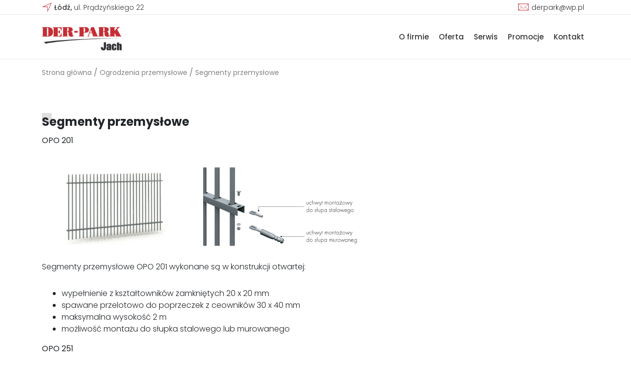

--- FILE ---
content_type: text/html; charset=UTF-8
request_url: https://www.derpark.com.pl/ogrodzenia-przemyslowe/segmenty-przemyslowe/
body_size: 10750
content:
<html lang="pl-PL">
<head>
    <meta charset="UTF-8" />
    <meta name="viewport"
          content="width=device-width, user-scalable=no, initial-scale=1.0, maximum-scale=1.0, minimum-scale=1.0">
    <meta http-equiv="X-UA-Compatible" content="ie=edge">
    <title>Segmenty przemysłowe - Derpark</title>

	
<!-- Google Tag Manager for WordPress by gtm4wp.com -->
<script data-cfasync="false" data-pagespeed-no-defer type="text/javascript">//<![CDATA[
	var gtm4wp_datalayer_name = "dataLayer";
	var dataLayer = dataLayer || [];
//]]>
</script>
<!-- End Google Tag Manager for WordPress by gtm4wp.com -->
	<!-- This site is optimized with the Yoast SEO plugin v14.4.1 - https://yoast.com/wordpress/plugins/seo/ -->
	<title>Segmenty przemysłowe - Derpark</title>
	<meta name="robots" content="index, follow" />
	<meta name="googlebot" content="index, follow, max-snippet:-1, max-image-preview:large, max-video-preview:-1" />
	<meta name="bingbot" content="index, follow, max-snippet:-1, max-image-preview:large, max-video-preview:-1" />
	<link rel="canonical" href="https://www.derpark.com.pl/ogrodzenia-przemyslowe/segmenty-przemyslowe/" />
	<meta property="og:locale" content="pl_PL" />
	<meta property="og:type" content="article" />
	<meta property="og:title" content="Segmenty przemysłowe - Derpark" />
	<meta property="og:description" content="Segmenty przemysłowe OPO 201 Segmenty przemysłowe OPO 201 wykonane są w&nbsp;konstrukcji otwartej: wypełnienie z&nbsp;kształtowników zamkniętych 20 x 20 mm spawane przelotowo do poprzeczek z&nbsp;ceowników 30 x 40 mm maksymalna wysokość 2 m możliwość montażu do słupka stalowego lub murowanego OPO 251 Segmenty przemysłowe OPO 251 wykonane są w&nbsp;konstrukcji otwartej: wypełnienie z&nbsp;kształtników zamkniętych 25 x 25 [&hellip;]" />
	<meta property="og:url" content="https://www.derpark.com.pl/ogrodzenia-przemyslowe/segmenty-przemyslowe/" />
	<meta property="og:site_name" content="Derpark" />
	<meta property="article:modified_time" content="2020-02-01T11:07:07+00:00" />
	<meta property="og:image" content="https://www.derpark.com.pl/wp-content/uploads/2020/01/segmenty-przemyslowe-wisniowski-01.jpg" />
	<meta property="og:image:width" content="900" />
	<meta property="og:image:height" content="653" />
	<meta name="twitter:card" content="summary_large_image" />
	<script type="application/ld+json" class="yoast-schema-graph">{"@context":"https://schema.org","@graph":[{"@type":"WebSite","@id":"https://www.derpark.com.pl/#website","url":"https://www.derpark.com.pl/","name":"Derpark","description":"Kolejna witryna oparta na WordPressie","potentialAction":[{"@type":"SearchAction","target":"https://www.derpark.com.pl/?s={search_term_string}","query-input":"required name=search_term_string"}],"inLanguage":"pl-PL"},{"@type":"ImageObject","@id":"https://www.derpark.com.pl/ogrodzenia-przemyslowe/segmenty-przemyslowe/#primaryimage","inLanguage":"pl-PL","url":"https://www.derpark.com.pl/wp-content/uploads/2020/01/segmenty-przemyslowe-wisniowski-01.jpg","width":900,"height":653},{"@type":"WebPage","@id":"https://www.derpark.com.pl/ogrodzenia-przemyslowe/segmenty-przemyslowe/#webpage","url":"https://www.derpark.com.pl/ogrodzenia-przemyslowe/segmenty-przemyslowe/","name":"Segmenty przemys\u0142owe - Derpark","isPartOf":{"@id":"https://www.derpark.com.pl/#website"},"primaryImageOfPage":{"@id":"https://www.derpark.com.pl/ogrodzenia-przemyslowe/segmenty-przemyslowe/#primaryimage"},"datePublished":"2020-01-22T17:53:31+00:00","dateModified":"2020-02-01T11:07:07+00:00","inLanguage":"pl-PL","potentialAction":[{"@type":"ReadAction","target":["https://www.derpark.com.pl/ogrodzenia-przemyslowe/segmenty-przemyslowe/"]}]}]}</script>
	<!-- / Yoast SEO plugin. -->


<link rel='dns-prefetch' href='//fonts.googleapis.com' />
<link rel='dns-prefetch' href='//s.w.org' />
<link rel="alternate" type="application/rss+xml" title="Derpark &raquo; Kanał z wpisami" href="https://www.derpark.com.pl/feed/" />
<link rel="alternate" type="application/rss+xml" title="Derpark &raquo; Kanał z komentarzami" href="https://www.derpark.com.pl/comments/feed/" />
		<script type="text/javascript">
			window._wpemojiSettings = {"baseUrl":"https:\/\/s.w.org\/images\/core\/emoji\/12.0.0-1\/72x72\/","ext":".png","svgUrl":"https:\/\/s.w.org\/images\/core\/emoji\/12.0.0-1\/svg\/","svgExt":".svg","source":{"concatemoji":"https:\/\/www.derpark.com.pl\/wp-includes\/js\/wp-emoji-release.min.js?ver=5.4.18"}};
			/*! This file is auto-generated */
			!function(e,a,t){var n,r,o,i=a.createElement("canvas"),p=i.getContext&&i.getContext("2d");function s(e,t){var a=String.fromCharCode;p.clearRect(0,0,i.width,i.height),p.fillText(a.apply(this,e),0,0);e=i.toDataURL();return p.clearRect(0,0,i.width,i.height),p.fillText(a.apply(this,t),0,0),e===i.toDataURL()}function c(e){var t=a.createElement("script");t.src=e,t.defer=t.type="text/javascript",a.getElementsByTagName("head")[0].appendChild(t)}for(o=Array("flag","emoji"),t.supports={everything:!0,everythingExceptFlag:!0},r=0;r<o.length;r++)t.supports[o[r]]=function(e){if(!p||!p.fillText)return!1;switch(p.textBaseline="top",p.font="600 32px Arial",e){case"flag":return s([127987,65039,8205,9895,65039],[127987,65039,8203,9895,65039])?!1:!s([55356,56826,55356,56819],[55356,56826,8203,55356,56819])&&!s([55356,57332,56128,56423,56128,56418,56128,56421,56128,56430,56128,56423,56128,56447],[55356,57332,8203,56128,56423,8203,56128,56418,8203,56128,56421,8203,56128,56430,8203,56128,56423,8203,56128,56447]);case"emoji":return!s([55357,56424,55356,57342,8205,55358,56605,8205,55357,56424,55356,57340],[55357,56424,55356,57342,8203,55358,56605,8203,55357,56424,55356,57340])}return!1}(o[r]),t.supports.everything=t.supports.everything&&t.supports[o[r]],"flag"!==o[r]&&(t.supports.everythingExceptFlag=t.supports.everythingExceptFlag&&t.supports[o[r]]);t.supports.everythingExceptFlag=t.supports.everythingExceptFlag&&!t.supports.flag,t.DOMReady=!1,t.readyCallback=function(){t.DOMReady=!0},t.supports.everything||(n=function(){t.readyCallback()},a.addEventListener?(a.addEventListener("DOMContentLoaded",n,!1),e.addEventListener("load",n,!1)):(e.attachEvent("onload",n),a.attachEvent("onreadystatechange",function(){"complete"===a.readyState&&t.readyCallback()})),(n=t.source||{}).concatemoji?c(n.concatemoji):n.wpemoji&&n.twemoji&&(c(n.twemoji),c(n.wpemoji)))}(window,document,window._wpemojiSettings);
		</script>
		<style type="text/css">
img.wp-smiley,
img.emoji {
	display: inline !important;
	border: none !important;
	box-shadow: none !important;
	height: 1em !important;
	width: 1em !important;
	margin: 0 .07em !important;
	vertical-align: -0.1em !important;
	background: none !important;
	padding: 0 !important;
}
</style>
	<link rel='stylesheet' id='wp-block-library-css'  href='https://www.derpark.com.pl/wp-includes/css/dist/block-library/style.min.css?ver=5.4.18' type='text/css' media='all' />
<link rel='stylesheet' id='wp-block-library-theme-css'  href='https://www.derpark.com.pl/wp-includes/css/dist/block-library/theme.min.css?ver=5.4.18' type='text/css' media='all' />
<link rel='stylesheet' id='contact-form-7-css'  href='https://www.derpark.com.pl/wp-content/plugins/contact-form-7/includes/css/styles.css?ver=5.3.2' type='text/css' media='all' />
<link rel='stylesheet' id='derpark-style-css'  href='https://www.derpark.com.pl/wp-content/themes/derpark/style.css?ver=5.4.18' type='text/css' media='all' />
<link rel='stylesheet' id='poppins-fonts-css-css'  href='https://fonts.googleapis.com/css?family=Poppins%3A300%2C300i%2C400%2C500%2C600%2C700%2C800%2C900&#038;subset=latin-ext&#038;ver=5.4.18' type='text/css' media='all' />
<link rel='stylesheet' id='dancing-font-css-css'  href='https://fonts.googleapis.com/css?family=Dancing+Script&#038;subset=latin-ext&#038;ver=5.4.18' type='text/css' media='all' />
<script type='text/javascript' src='https://www.derpark.com.pl/wp-includes/js/jquery/jquery.js?ver=1.12.4-wp'></script>
<script type='text/javascript' src='https://www.derpark.com.pl/wp-includes/js/jquery/jquery-migrate.min.js?ver=1.4.1'></script>
<script type='text/javascript' src='https://www.derpark.com.pl/wp-content/plugins/duracelltomi-google-tag-manager/js/gtm4wp-form-move-tracker.js?ver=1.11.6'></script>
<link rel='https://api.w.org/' href='https://www.derpark.com.pl/wp-json/' />
<link rel="EditURI" type="application/rsd+xml" title="RSD" href="https://www.derpark.com.pl/xmlrpc.php?rsd" />
<link rel="wlwmanifest" type="application/wlwmanifest+xml" href="https://www.derpark.com.pl/wp-includes/wlwmanifest.xml" /> 
<meta name="generator" content="WordPress 5.4.18" />
<link rel='shortlink' href='https://www.derpark.com.pl/?p=406' />
<link rel="alternate" type="application/json+oembed" href="https://www.derpark.com.pl/wp-json/oembed/1.0/embed?url=https%3A%2F%2Fwww.derpark.com.pl%2Fogrodzenia-przemyslowe%2Fsegmenty-przemyslowe%2F" />
<link rel="alternate" type="text/xml+oembed" href="https://www.derpark.com.pl/wp-json/oembed/1.0/embed?url=https%3A%2F%2Fwww.derpark.com.pl%2Fogrodzenia-przemyslowe%2Fsegmenty-przemyslowe%2F&#038;format=xml" />

<!-- Google Tag Manager for WordPress by gtm4wp.com -->
<script data-cfasync="false" data-pagespeed-no-defer type="text/javascript">//<![CDATA[
	var dataLayer_content = {"pagePostType":"page","pagePostType2":"single-page","pagePostAuthor":"AdminJaro"};
	dataLayer.push( dataLayer_content );//]]>
</script>
<script data-cfasync="false">//<![CDATA[
(function(w,d,s,l,i){w[l]=w[l]||[];w[l].push({'gtm.start':
new Date().getTime(),event:'gtm.js'});var f=d.getElementsByTagName(s)[0],
j=d.createElement(s),dl=l!='dataLayer'?'&l='+l:'';j.async=true;j.src=
'//www.googletagmanager.com/gtm.'+'js?id='+i+dl;f.parentNode.insertBefore(j,f);
})(window,document,'script','dataLayer','GTM-WML362W');//]]>
</script>
<!-- End Google Tag Manager -->
<!-- End Google Tag Manager for WordPress by gtm4wp.com -->
    <link rel="apple-touch-icon" sizes="57x57" href="https://www.derpark.com.pl/wp-content/themes/derpark/images/icons/favicon/apple-icon-57x57.png">
    <link rel="apple-touch-icon" sizes="60x60" href="https://www.derpark.com.pl/wp-content/themes/derpark/images/icons/favicon/apple-icon-60x60.png">
    <link rel="apple-touch-icon" sizes="72x72" href="https://www.derpark.com.pl/wp-content/themes/derpark/images/icons/favicon/apple-icon-72x72.png">
    <link rel="apple-touch-icon" sizes="76x76" href="https://www.derpark.com.pl/wp-content/themes/derpark/images/icons/favicon/apple-icon-76x76.png">
    <link rel="apple-touch-icon" sizes="114x114" href="https://www.derpark.com.pl/wp-content/themes/derpark/images/icons/favicon/apple-icon-114x114.png">
    <link rel="apple-touch-icon" sizes="120x120" href="https://www.derpark.com.pl/wp-content/themes/derpark/images/icons/favicon/apple-icon-120x120.png">
    <link rel="apple-touch-icon" sizes="144x144" href="https://www.derpark.com.pl/wp-content/themes/derpark/images/icons/favicon/apple-icon-144x144.png">
    <link rel="apple-touch-icon" sizes="152x152" href="https://www.derpark.com.pl/wp-content/themes/derpark/images/icons/favicon/apple-icon-152x152.png">
    <link rel="apple-touch-icon" sizes="180x180" href="https://www.derpark.com.pl/wp-content/themes/derpark/images/icons/favicon/apple-icon-180x180.png">
    <link rel="icon" type="image/png" sizes="192x192"  href="https://www.derpark.com.pl/wp-content/themes/derpark/images/icons/favicon/android-icon-192x192.png">
    <link rel="icon" type="image/png" sizes="32x32" href="https://www.derpark.com.pl/wp-content/themes/derpark/images/icons/favicon/favicon-32x32.png">
    <link rel="icon" type="image/png" sizes="96x96" href="https://www.derpark.com.pl/wp-content/themes/derpark/images/icons/favicon/favicon-96x96.png">
    <link rel="icon" type="image/png" sizes="16x16" href="https://www.derpark.com.pl/wp-content/themes/derpark/images/icons/favicon/favicon-16x16.png">
    <link rel="manifest" href="https://www.derpark.com.pl/wp-content/themes/derpark/images/icons/favicon/manifest.json">
    <meta name="msapplication-TileColor" content="#ffffff">
    <meta name="msapplication-TileImage" content="https://www.derpark.com.pl/wp-content/themes/derpark/images/icons/favicon/ms-icon-144x144.png">
    <meta name="theme-color" content="#ffffff">
</head>
<body class="page-template page-template-template-product page-template-template-product-php page page-id-406 page-child parent-pageid-357 wp-embed-responsive">
<div class="d-none" style="height: 0;">
	<svg xmlns="http://www.w3.org/2000/svg" xmlns:serif="http://www.serif.com/"><symbol id="contact__address" viewBox="0 0 22 31"><path d="M21.035 14.576c-2.451 8.244-10.207 16.055-10.207 16.055S3.1 22.833.635 14.614A11.296 11.296 0 0 1-.02 10.85 10.827 10.827 0 0 1 10.828.002c5.99 0 10.848 4.824 10.848 10.848a11.29 11.29 0 0 1-.64 3.726zM10.828 6.383a4.47 4.47 0 0 0-4.467 4.467c0 2.463 2 4.466 4.467 4.466a4.47 4.47 0 0 0 4.467-4.466c0-2.463-2-4.467-4.467-4.467z" fill="#c8393f" serif:id="Pin Icon"/></symbol><symbol id="contact__mail" viewBox="0 0 31 25"><path d="M28.671 24.242h-26.8a1.913 1.913 0 0 1-1.914-1.914V1.908C-.043.85.814-.005 1.87-.005h26.8c1.058 0 1.914.855 1.914 1.915v20.419c0 1.059-.856 1.914-1.914 1.914zm-1.914-3.829V5.648L16.204 16.202c-.259.268-.6.396-.94.383a1.238 1.238 0 0 1-.94-.383L3.785 5.661v14.752h22.972zM24.92 3.823H5.61l9.655 9.674 9.655-9.674z" fill="#c8393f" serif:id="Mail Icon"/></symbol><symbol id="contact__phone" viewBox="0 0 29 29"><path d="M4.877-.046C2.891-.046.905 2.132.585 2.581l-.128.128-.064.192c-2.755 6.342 6.534 15.888 7.687 17.04.897.898 8.457 8.137 14.543 8.137.96 0 1.794-.192 2.562-.513l.193-.064.128-.128c.576-.448 3.459-3.01 2.434-5.317-.384-.897-3.523-4.228-7.495-4.869l-.257-.064-.256.064c-.192.064-1.537.32-3.46 1.602-.64-.32-1.921-1.217-4.035-3.267-2.05-2.05-2.947-3.332-3.267-3.972 1.217-1.922 1.537-3.268 1.601-3.396l.064-.256-.064-.256C10.131 3.67 6.735.595 5.838.146c-.256-.128-.576-.192-.96-.192z" fill="#c8393f" fill-rule="nonzero"/></symbol><symbol id="icon__address" viewBox="0 0 21 20"><path d="M19.064 1.818L12.7 15.864V8.227H4.336l14.728-6.409M20.882 0L-.028 9.091h11.819v10.91l9.09-20z" fill="#c42e34" fill-rule="nonzero" serif:id="Location (unfilled)"/></symbol><symbol id="icon__asset-hover" viewBox="0 0 61 68"><path d="M16.72 22.203c-.362 0-.494.099-.527.132-.264.759.264 4.256 1.518 6.599.197.363.56.56.692.56.462.034.891.33 1.056.792.627 1.749 1.386 2.904 2.244 4.256.23.363.462.76.693 1.155.791 1.287 1.55 2.145 2.408 2.739.33.23.495.594.495.99-.066 2.342-.528 7.885-3.464 8.743l-1.188.363C9.759 51.699 3.919 54.437 3.359 56.714c-.858 3.266-.99 5.345-.99 5.378 0 1.715 1.451 3.167 3.233 3.167h49.72c1.815 0 3.267-1.452 3.267-3.233 0-.99-.132-1.782-1.023-5.312-.759-2.937-7.357-4.95-12.636-6.599-2.178-.66-4.223-1.287-5.906-1.98-2.705-1.088-3.167-6.004-3.167-8.842 0-.362.165-.692.429-.923.726-.561 1.418-1.419 2.177-2.64.264-.396.495-.792.759-1.188.825-1.286 1.584-2.507 2.244-4.256a1.07 1.07 0 0 1 .923-.725c.132-.033.495-.231.66-.594 1.287-2.343 1.815-5.807 1.518-6.599 0 0-.132-.066-.396-.066-.297-.033-.594-.132-.825-.363-.198-.23-.33-.528-.297-.858.264-7.39-2.606-12.801-7.918-14.913-1.122-.494-2.97-1.22-5.51-1.913-.858-.264-1.848-.693-2.54-1.32-.165.264-.33.594-.396.858-.033.23 0 .33 0 .363.297.396.297.89.033 1.287-.231.363-.627.56-1.056.527h-.1c-.23 0-1.847.033-2.837.726.033.033.066.066.1.132a1.218 1.218 0 0 1-.297 1.353c-2.244 1.947-4.883 5.774-4.62 12.9 0 .33-.098.594-.33.825-.23.231-.56.297-.857.297zm38.603 45.398H5.603c-3.07 0-5.577-2.507-5.577-5.575 0-.165.165-2.409 1.056-5.906 1.089-4.124 10.162-7.292 18.905-9.832l1.188-.33c.726-.23 1.583-2.573 1.781-6.005-.923-.759-1.748-1.748-2.54-3.068l-.693-1.089c-.792-1.254-1.55-2.441-2.21-4.124-.76-.264-1.42-.858-1.815-1.617-1.452-2.606-2.277-6.796-1.683-8.479.264-.726.792-1.22 1.551-1.452 0-6.202 2.046-10.095 4.19-12.47-.033-.232-.033-.463.066-.66.561-2.046 2.54-3.003 4.553-3.267.033-.363.132-.759.297-1.155.363-.924 1.287-2.342 2.343-2.54.297-.066.626 0 .89.165.231.198.43.462.462.792.1.164.726.692 1.848 1.022 2.672.726 4.652 1.485 5.807 2.013 5.905 2.342 9.37 8.347 9.37 16.166.66.264 1.155.726 1.385 1.386.594 1.683-.23 5.873-1.682 8.512a3.565 3.565 0 0 1-1.65 1.551c-.693 1.683-1.485 2.936-2.276 4.157-.231.363-.495.759-.726 1.155-.76 1.254-1.485 2.177-2.244 2.87.066 3.2.792 5.807 1.683 6.17 1.617.627 3.63 1.254 5.74 1.914 6.434 1.98 13.132 4.025 14.188 8.248.89 3.563 1.089 4.586 1.089 5.873a5.569 5.569 0 0 1-5.576 5.575z" fill="#c42e34" fill-rule="nonzero"/></symbol><symbol id="icon__asset" viewBox="0 0 61 68"><path d="M16.72 22.203c-.362 0-.494.099-.527.132-.264.759.264 4.256 1.518 6.599.197.363.56.56.692.56.462.034.891.33 1.056.792.627 1.749 1.386 2.904 2.244 4.256.23.363.462.76.693 1.155.791 1.287 1.55 2.145 2.408 2.739.33.23.495.594.495.99-.066 2.342-.528 7.885-3.464 8.743l-1.188.363C9.759 51.699 3.919 54.437 3.359 56.714c-.858 3.266-.99 5.345-.99 5.378 0 1.715 1.451 3.167 3.233 3.167h49.72c1.815 0 3.267-1.452 3.267-3.233 0-.99-.132-1.782-1.023-5.312-.759-2.937-7.357-4.95-12.636-6.599-2.178-.66-4.223-1.287-5.906-1.98-2.705-1.088-3.167-6.004-3.167-8.842 0-.362.165-.692.429-.923.726-.561 1.418-1.419 2.177-2.64.264-.396.495-.792.759-1.188.825-1.286 1.584-2.507 2.244-4.256a1.07 1.07 0 0 1 .923-.725c.132-.033.495-.231.66-.594 1.287-2.343 1.815-5.807 1.518-6.599 0 0-.132-.066-.396-.066-.297-.033-.594-.132-.825-.363-.198-.23-.33-.528-.297-.858.264-7.39-2.606-12.801-7.918-14.913-1.122-.494-2.97-1.22-5.51-1.913-.858-.264-1.848-.693-2.54-1.32-.165.264-.33.594-.396.858-.033.23 0 .33 0 .363.297.396.297.89.033 1.287-.231.363-.627.56-1.056.527h-.1c-.23 0-1.847.033-2.837.726.033.033.066.066.1.132a1.218 1.218 0 0 1-.297 1.353c-2.244 1.947-4.883 5.774-4.62 12.9 0 .33-.098.594-.33.825-.23.231-.56.297-.857.297zm38.603 45.398H5.603c-3.07 0-5.577-2.507-5.577-5.575 0-.165.165-2.409 1.056-5.906 1.089-4.124 10.162-7.292 18.905-9.832l1.188-.33c.726-.23 1.583-2.573 1.781-6.005-.923-.759-1.748-1.748-2.54-3.068l-.693-1.089c-.792-1.254-1.55-2.441-2.21-4.124-.76-.264-1.42-.858-1.815-1.617-1.452-2.606-2.277-6.796-1.683-8.479.264-.726.792-1.22 1.551-1.452 0-6.202 2.046-10.095 4.19-12.47-.033-.232-.033-.463.066-.66.561-2.046 2.54-3.003 4.553-3.267.033-.363.132-.759.297-1.155.363-.924 1.287-2.342 2.343-2.54.297-.066.626 0 .89.165.231.198.43.462.462.792.1.164.726.692 1.848 1.022 2.672.726 4.652 1.485 5.807 2.013 5.905 2.342 9.37 8.347 9.37 16.166.66.264 1.155.726 1.385 1.386.594 1.683-.23 5.873-1.682 8.512a3.565 3.565 0 0 1-1.65 1.551c-.693 1.683-1.485 2.936-2.276 4.157-.231.363-.495.759-.726 1.155-.76 1.254-1.485 2.177-2.244 2.87.066 3.2.792 5.807 1.683 6.17 1.617.627 3.63 1.254 5.74 1.914 6.434 1.98 13.132 4.025 14.188 8.248.89 3.563 1.089 4.586 1.089 5.873a5.569 5.569 0 0 1-5.576 5.575z" fill="#fff" fill-rule="nonzero"/></symbol><symbol id="icon__mail" viewBox="0 0 23 15"><path d="M-.042-.036v14.672H22.53V-.036H-.042zm13.205 8.972a2.687 2.687 0 0 1-1.919.79c-.733 0-1.41-.282-1.918-.79L1.482 1.093H20.95l-7.787 7.843zM6.899 7.3l-5.812 5.812V1.488L6.899 7.3zm.395.395L8.931 9.33c.62.621 1.467.96 2.313.96.903 0 1.693-.339 2.314-.96l1.637-1.636 5.812 5.812H1.482l5.812-5.812zM15.59 7.3l5.812-5.812v11.68L15.59 7.3z" fill="#c42e34" fill-rule="nonzero"/></symbol><symbol id="icon__phone" viewBox="0 0 20 20"><path d="M3.479.883c.132 0 .265.044.353.088.353.133 2.473 2.032 2.87 4.461 0 0-.22 1.016-1.236 2.43 0 0 .22 1.015 2.65 3.444 2.473 2.43 3.49 2.65 3.49 2.65 1.412-1.016 2.472-1.236 2.472-1.236 2.474.397 4.373 2.517 4.505 2.87.486 1.105-1.413 2.65-1.413 2.65a3.89 3.89 0 0 1-1.457.265c-3.931 0-9.143-5.079-9.408-5.344-.132-.132-6.801-6.845-5.123-10.776 0 0 1.28-1.502 2.297-1.502M3.479 0C2.109 0 .74 1.5.519 1.81L.431 1.9l-.044.132c-1.9 4.373 4.505 10.954 5.3 11.749.618.618 5.83 5.609 10.026 5.609.662 0 1.236-.133 1.766-.354l.133-.044.088-.088c.398-.31 2.385-2.076 1.678-3.666-.265-.618-2.429-2.915-5.167-3.357l-.177-.044-.176.044c-.133.045-1.06.221-2.385 1.105-.442-.221-1.325-.84-2.783-2.253C7.277 9.32 6.658 8.435 6.438 7.994c.839-1.325 1.06-2.253 1.104-2.341l.044-.177-.044-.176C7.1 2.56 4.759.44 4.14.132A1.475 1.475 0 0 0 3.479 0z" fill="#c42e34" fill-rule="nonzero"/></symbol><symbol id="product-arrow" viewBox="0 0 12 19"><path d="M9.292-.026L-.01 9.187l9.3 9.39 1.773-1.772-7.53-7.618 7.53-7.441L9.292-.026z" fill="#fff" fill-rule="nonzero"/></symbol><symbol id="slider__arrow-hover" viewBox="0 0 27 16"><path d="M446.935 728.804l5.84 6.003-.707.742-7.068-7.245 7.068-7.245.707.743-5.84 6.002H471v1h-24.065z" fill="#8f8f8f" fill-rule="nonzero" stroke="#8f8f8f" stroke-width=".44" transform="matrix(-1 0 0 1 471.358 -720.72)"/></symbol><symbol id="slider__arrow" viewBox="0 0 27 16"><path d="M446.935 728.804l5.84 6.003-.707.742-7.068-7.245 7.068-7.245.707.743-5.84 6.002H471v1h-24.065z" fill="#4d4d4d" fill-rule="nonzero" stroke="#4d4d4d" stroke-width=".44" transform="matrix(-1 0 0 1 471.345 -720.72)"/></symbol></svg></div>

<header id="header">
    <div class="top-panel d-none d-md-block">
        <div class="container">
            <div class="row">
                <div class="info-panel col-md-4">
                    <svg class="icon icon--address">
                        <use xlink:href="#icon__address"></use>
                    </svg>
                    <a class="info-panel__address"><span>Łódź,</span> ul. Prądzyńskiego 22</a>
                </div>
                <div class="info-panel col-md-8">
                    <div class="float-right">
                        <svg class="icon icon--mail">
                            <use xlink:href="#icon__mail"></use>
                        </svg>
                        <a class="info-panel__mail" href="mailto:derpark@wp.pl ">derpark@wp.pl </a>
                    </div>
                </div>
            </div>
        </div>
    </div>

    <div class="header-panel">
        <div class="container">
            <div class="row">
                <div class="logo col-6 col-md-4">
                    <a class="logo__link" href="https://www.derpark.com.pl">
                        <img class="logo__img" src="https://www.derpark.com.pl/wp-content/themes/derpark/images/derpark__logo.jpg"
                             srcset="https://www.derpark.com.pl/wp-content/themes/derpark/images/derpark__logo.jpg 1x,
                                  https://www.derpark.com.pl/wp-content/themes/derpark/images/derpark__logo@2x.jpg 2x">
                    </a>
                </div>
                <div class="menu col-6 col-md-8">
					<div class="menu-menu-glowne-container"><ul id="menu-menu-glowne" class="menu"><li id="menu-item-463" class="menu-item menu-item-type-post_type menu-item-object-page menu-item-463"><a href="https://www.derpark.com.pl/o-firmie/">O firmie</a></li>
<li id="menu-item-464" class="menu-item menu-item-type-custom menu-item-object-custom current-menu-ancestor menu-item-has-children menu-item-464"><a href="#">Oferta</a>
<ul class="sub-menu">
	<li id="menu-item-465" class="menu-item menu-item-type-custom menu-item-object-custom current-menu-ancestor menu-item-has-children menu-item-465"><a href="#">Dla przemysłu</a>
	<ul class="sub-menu">
		<li id="menu-item-466" class="menu-item menu-item-type-post_type menu-item-object-page menu-item-has-children menu-item-466"><a href="https://www.derpark.com.pl/bramy-przemyslowe/">Bramy przemysłowe</a>
		<ul class="sub-menu">
			<li id="menu-item-474" class="menu-item menu-item-type-post_type menu-item-object-page menu-item-474"><a href="https://www.derpark.com.pl/bramy-przemyslowe/segmentowe/">Segmentowe</a></li>
			<li id="menu-item-476" class="menu-item menu-item-type-post_type menu-item-object-page menu-item-476"><a href="https://www.derpark.com.pl/bramy-przemyslowe/bramy-roletowe/">Bramy roletowe</a></li>
			<li id="menu-item-468" class="menu-item menu-item-type-post_type menu-item-object-page menu-item-468"><a href="https://www.derpark.com.pl/bramy-przemyslowe/bramy-podwieszane/">Bramy podwieszane</a></li>
			<li id="menu-item-467" class="menu-item menu-item-type-post_type menu-item-object-page menu-item-467"><a href="https://www.derpark.com.pl/bramy-przemyslowe/automatyka/">Automatyka</a></li>
			<li id="menu-item-469" class="menu-item menu-item-type-post_type menu-item-object-page menu-item-469"><a href="https://www.derpark.com.pl/bramy-przemyslowe/bramy-roletowe/">Bramy roletowe</a></li>
			<li id="menu-item-477" class="menu-item menu-item-type-post_type menu-item-object-page menu-item-477"><a href="https://www.derpark.com.pl/bramy-przemyslowe/rolowanie-szybkobiezne/">Rolowanie szybkobieżne</a></li>
		</ul>
</li>
		<li id="menu-item-470" class="menu-item menu-item-type-post_type menu-item-object-page current-page-ancestor current-menu-ancestor current-menu-parent current-page-parent current_page_parent current_page_ancestor menu-item-has-children menu-item-470"><a href="https://www.derpark.com.pl/ogrodzenia-przemyslowe/">Ogrodzenia przemysłowe</a>
		<ul class="sub-menu">
			<li id="menu-item-479" class="menu-item menu-item-type-post_type menu-item-object-page menu-item-479"><a href="https://www.derpark.com.pl/ogrodzenia-przemyslowe/bramy-przesuwne/">Bramy przesuwne</a></li>
			<li id="menu-item-480" class="menu-item menu-item-type-post_type menu-item-object-page menu-item-480"><a href="https://www.derpark.com.pl/ogrodzenia-przemyslowe/bramy-skrzydlowe-i-furtki/">Bramy skrzydłowe i furtki</a></li>
			<li id="menu-item-471" class="menu-item menu-item-type-post_type menu-item-object-page menu-item-471"><a href="https://www.derpark.com.pl/ogrodzenia-przemyslowe/panele-ogrodzeniowe-kratowe/">Panele ogrodzeniowe kratowe</a></li>
			<li id="menu-item-472" class="menu-item menu-item-type-post_type menu-item-object-page current-menu-item page_item page-item-406 current_page_item menu-item-472"><a href="https://www.derpark.com.pl/ogrodzenia-przemyslowe/segmenty-przemyslowe/" aria-current="page">Segmenty przemysłowe</a></li>
		</ul>
</li>
		<li id="menu-item-473" class="menu-item menu-item-type-post_type menu-item-object-page menu-item-has-children menu-item-473"><a href="https://www.derpark.com.pl/drzwi-stalowe-do-budynkow-publicznych/">Drzwi do budynków publicznych</a>
		<ul class="sub-menu">
			<li id="menu-item-481" class="menu-item menu-item-type-post_type menu-item-object-page menu-item-481"><a href="https://www.derpark.com.pl/drzwi-stalowe-do-budynkow-publicznych/drzwi-do-klatek-schodowych/">Drzwi do klatek schodowych</a></li>
			<li id="menu-item-482" class="menu-item menu-item-type-post_type menu-item-object-page menu-item-482"><a href="https://www.derpark.com.pl/drzwi-stalowe-do-budynkow-publicznych/drzwi-do-szkol-i-przedszkoli/">Drzwi do szkół i przedszkoli</a></li>
			<li id="menu-item-483" class="menu-item menu-item-type-post_type menu-item-object-page menu-item-483"><a href="https://www.derpark.com.pl/drzwi-stalowe-do-budynkow-publicznych/drzwi-do-kotlowni/">Drzwi do kotłowni</a></li>
			<li id="menu-item-484" class="menu-item menu-item-type-post_type menu-item-object-page menu-item-484"><a href="https://www.derpark.com.pl/drzwi-stalowe-do-budynkow-publicznych/drzwi-do-magazynow/">Drzwi do magazynów</a></li>
		</ul>
</li>
		<li id="menu-item-485" class="menu-item menu-item-type-post_type menu-item-object-page menu-item-485"><a href="https://www.derpark.com.pl/stolarka-aluminiowa/">Stolarka aluminiowa</a></li>
	</ul>
</li>
	<li id="menu-item-486" class="menu-item menu-item-type-custom menu-item-object-custom menu-item-has-children menu-item-486"><a href="#">Napęd do bram</a>
	<ul class="sub-menu">
		<li id="menu-item-487" class="menu-item menu-item-type-post_type menu-item-object-page menu-item-has-children menu-item-487"><a href="https://www.derpark.com.pl/napedy-do-bram-przesuwnych/">Napędy do bram przesuwnych</a>
		<ul class="sub-menu">
			<li id="menu-item-488" class="menu-item menu-item-type-post_type menu-item-object-page menu-item-488"><a href="https://www.derpark.com.pl/napedy-do-bram-przesuwnych/nice/">Nice</a></li>
			<li id="menu-item-491" class="menu-item menu-item-type-post_type menu-item-object-page menu-item-491"><a href="https://www.derpark.com.pl/napedy-do-bram-przesuwnych/faac/">FAAC</a></li>
			<li id="menu-item-495" class="menu-item menu-item-type-post_type menu-item-object-page menu-item-495"><a href="https://www.derpark.com.pl/napedy-do-bram-przesuwnych/beninca/">Beninca</a></li>
			<li id="menu-item-499" class="menu-item menu-item-type-post_type menu-item-object-page menu-item-499"><a href="https://www.derpark.com.pl/napedy-do-bram-przesuwnych/dea/">DEA</a></li>
			<li id="menu-item-503" class="menu-item menu-item-type-post_type menu-item-object-page menu-item-503"><a href="https://www.derpark.com.pl/napedy-do-bram-przesuwnych/came/">Came</a></li>
			<li id="menu-item-489" class="menu-item menu-item-type-post_type menu-item-object-page menu-item-489"><a href="https://www.derpark.com.pl/napedy-do-bram-przesuwnych/bft/">BFT</a></li>
		</ul>
</li>
		<li id="menu-item-505" class="menu-item menu-item-type-post_type menu-item-object-page menu-item-has-children menu-item-505"><a href="https://www.derpark.com.pl/napedy-do-bram-skrzydlowych/">Napędy do bram skrzydłowych</a>
		<ul class="sub-menu">
			<li id="menu-item-506" class="menu-item menu-item-type-post_type menu-item-object-page menu-item-506"><a href="https://www.derpark.com.pl/napedy-do-bram-skrzydlowych/nice/">Nice</a></li>
			<li id="menu-item-492" class="menu-item menu-item-type-post_type menu-item-object-page menu-item-492"><a href="https://www.derpark.com.pl/napedy-do-bram-skrzydlowych/faac/">FAAC</a></li>
			<li id="menu-item-496" class="menu-item menu-item-type-post_type menu-item-object-page menu-item-496"><a href="https://www.derpark.com.pl/napedy-do-bram-skrzydlowych/beninca/">Beninca</a></li>
			<li id="menu-item-500" class="menu-item menu-item-type-post_type menu-item-object-page menu-item-500"><a href="https://www.derpark.com.pl/napedy-do-bram-skrzydlowych/dea/">DEA</a></li>
			<li id="menu-item-504" class="menu-item menu-item-type-post_type menu-item-object-page menu-item-504"><a href="https://www.derpark.com.pl/napedy-do-bram-skrzydlowych/came/">Came</a></li>
			<li id="menu-item-509" class="menu-item menu-item-type-post_type menu-item-object-page menu-item-509"><a href="https://www.derpark.com.pl/napedy-do-bram-skrzydlowych/bft/">BFT</a></li>
		</ul>
</li>
		<li id="menu-item-510" class="menu-item menu-item-type-post_type menu-item-object-page menu-item-has-children menu-item-510"><a href="https://www.derpark.com.pl/napedy-do-bram-garazowych/">Napędy do bram garażowych</a>
		<ul class="sub-menu">
			<li id="menu-item-511" class="menu-item menu-item-type-post_type menu-item-object-page menu-item-511"><a href="https://www.derpark.com.pl/napedy-do-bram-garazowych/nice/">Nice</a></li>
			<li id="menu-item-490" class="menu-item menu-item-type-post_type menu-item-object-page menu-item-490"><a href="https://www.derpark.com.pl/napedy-do-bram-garazowych/faac/">FAAC</a></li>
			<li id="menu-item-494" class="menu-item menu-item-type-post_type menu-item-object-page menu-item-494"><a href="https://www.derpark.com.pl/napedy-do-bram-garazowych/beninca/">Beninca</a></li>
			<li id="menu-item-498" class="menu-item menu-item-type-post_type menu-item-object-page menu-item-498"><a href="https://www.derpark.com.pl/napedy-do-bram-garazowych/dea/">DEA</a></li>
			<li id="menu-item-502" class="menu-item menu-item-type-post_type menu-item-object-page menu-item-502"><a href="https://www.derpark.com.pl/napedy-do-bram-garazowych/came/">Came</a></li>
			<li id="menu-item-507" class="menu-item menu-item-type-post_type menu-item-object-page menu-item-507"><a href="https://www.derpark.com.pl/napedy-do-bram-garazowych/bft/">BFT</a></li>
		</ul>
</li>
		<li id="menu-item-512" class="menu-item menu-item-type-post_type menu-item-object-page menu-item-has-children menu-item-512"><a href="https://www.derpark.com.pl/szlabany/">Szlabany</a>
		<ul class="sub-menu">
			<li id="menu-item-513" class="menu-item menu-item-type-post_type menu-item-object-page menu-item-513"><a href="https://www.derpark.com.pl/szlabany/nice/">Nice</a></li>
			<li id="menu-item-514" class="menu-item menu-item-type-post_type menu-item-object-page menu-item-514"><a href="https://www.derpark.com.pl/szlabany/faac/">FAAC</a></li>
			<li id="menu-item-515" class="menu-item menu-item-type-post_type menu-item-object-page menu-item-515"><a href="https://www.derpark.com.pl/szlabany/dea/">DEA</a></li>
			<li id="menu-item-516" class="menu-item menu-item-type-post_type menu-item-object-page menu-item-516"><a href="https://www.derpark.com.pl/szlabany/beninca/">Beninca</a></li>
		</ul>
</li>
		<li id="menu-item-517" class="menu-item menu-item-type-post_type menu-item-object-page menu-item-has-children menu-item-517"><a href="https://www.derpark.com.pl/akcesoria-do-automatyki/">Akcesoria do automatyki</a>
		<ul class="sub-menu">
			<li id="menu-item-518" class="menu-item menu-item-type-post_type menu-item-object-page menu-item-518"><a href="https://www.derpark.com.pl/akcesoria-do-automatyki/akcesoria/">Akcesoria</a></li>
			<li id="menu-item-519" class="menu-item menu-item-type-post_type menu-item-object-page menu-item-519"><a href="https://www.derpark.com.pl/akcesoria-do-automatyki/listwy/">Listwy</a></li>
			<li id="menu-item-520" class="menu-item menu-item-type-post_type menu-item-object-page menu-item-520"><a href="https://www.derpark.com.pl/akcesoria-do-automatyki/wylaczniki/">Wyłączniki</a></li>
			<li id="menu-item-521" class="menu-item menu-item-type-post_type menu-item-object-page menu-item-521"><a href="https://www.derpark.com.pl/akcesoria-do-automatyki/obudowy/">Obudowy</a></li>
			<li id="menu-item-522" class="menu-item menu-item-type-post_type menu-item-object-page menu-item-522"><a href="https://www.derpark.com.pl/akcesoria-do-automatyki/lampy/">Lampy</a></li>
			<li id="menu-item-523" class="menu-item menu-item-type-post_type menu-item-object-page menu-item-523"><a href="https://www.derpark.com.pl/akcesoria-do-automatyki/fotokomorki/">Fotokomórki</a></li>
			<li id="menu-item-524" class="menu-item menu-item-type-post_type menu-item-object-page menu-item-524"><a href="https://www.derpark.com.pl/akcesoria-do-automatyki/detektory/">Detektory</a></li>
			<li id="menu-item-525" class="menu-item menu-item-type-post_type menu-item-object-page menu-item-525"><a href="https://www.derpark.com.pl/akcesoria-do-automatyki/centrale/">Centrale</a></li>
			<li id="menu-item-526" class="menu-item menu-item-type-post_type menu-item-object-page menu-item-526"><a href="https://www.derpark.com.pl/akcesoria-do-automatyki/piloty/">Piloty</a></li>
			<li id="menu-item-527" class="menu-item menu-item-type-post_type menu-item-object-page menu-item-527"><a href="https://www.derpark.com.pl/akcesoria-do-automatyki/akceptor-zetonow/">Akceptor żetonów</a></li>
		</ul>
</li>
	</ul>
</li>
	<li id="menu-item-528" class="menu-item menu-item-type-post_type menu-item-object-page menu-item-has-children menu-item-528"><a href="https://www.derpark.com.pl/garaze/">Garaże</a>
	<ul class="sub-menu">
		<li id="menu-item-529" class="menu-item menu-item-type-post_type menu-item-object-page menu-item-529"><a href="https://www.derpark.com.pl/garaze/garaze-podziemne/">Garaże podziemne</a></li>
		<li id="menu-item-531" class="menu-item menu-item-type-post_type menu-item-object-page menu-item-531"><a href="https://www.derpark.com.pl/garaze/garaze-akrylowe/">Garaże akrylowe</a></li>
		<li id="menu-item-530" class="menu-item menu-item-type-post_type menu-item-object-page menu-item-530"><a href="https://www.derpark.com.pl/garaze/garaze-ocynkowane/">Garaże ocynkowane</a></li>
	</ul>
</li>
	<li id="menu-item-532" class="menu-item menu-item-type-custom menu-item-object-custom menu-item-has-children menu-item-532"><a href="#">Dla domu</a>
	<ul class="sub-menu">
		<li id="menu-item-533" class="menu-item menu-item-type-post_type menu-item-object-page menu-item-has-children menu-item-533"><a href="https://www.derpark.com.pl/bramy-garazowe/">Bramy garażowe</a>
		<ul class="sub-menu">
			<li id="menu-item-534" class="menu-item menu-item-type-post_type menu-item-object-page menu-item-534"><a href="https://www.derpark.com.pl/bramy-garazowe/bramy-segmentowe/">Bramy segmentowe</a></li>
			<li id="menu-item-535" class="menu-item menu-item-type-post_type menu-item-object-page menu-item-535"><a href="https://www.derpark.com.pl/bramy-garazowe/bramy-uchylne/">Bramy uchylne</a></li>
			<li id="menu-item-536" class="menu-item menu-item-type-post_type menu-item-object-page menu-item-536"><a href="https://www.derpark.com.pl/bramy-garazowe/bramy-rozwierane/">Bramy rozwierane</a></li>
			<li id="menu-item-537" class="menu-item menu-item-type-post_type menu-item-object-page menu-item-537"><a href="https://www.derpark.com.pl/bramy-garazowe/bramy-roletowe/">Bramy roletowe</a></li>
			<li id="menu-item-539" class="menu-item menu-item-type-post_type menu-item-object-page menu-item-539"><a href="https://www.derpark.com.pl/bramy-garazowe/drzwi-boczne/">Drzwi boczne</a></li>
			<li id="menu-item-540" class="menu-item menu-item-type-post_type menu-item-object-page menu-item-540"><a href="https://www.derpark.com.pl/drzwi-stalowe/">Drzwi stalowe</a></li>
		</ul>
</li>
		<li id="menu-item-541" class="menu-item menu-item-type-post_type menu-item-object-page menu-item-has-children menu-item-541"><a href="https://www.derpark.com.pl/drzwi-wejsciowe/">Drzwi wejściowe</a>
		<ul class="sub-menu">
			<li id="menu-item-542" class="menu-item menu-item-type-post_type menu-item-object-page menu-item-542"><a href="https://www.derpark.com.pl/drzwi-wejsciowe/drzwi-wejsciowe-wiked/">Drzwi wejściowe Wikęd</a></li>
			<li id="menu-item-543" class="menu-item menu-item-type-post_type menu-item-object-page menu-item-543"><a href="https://www.derpark.com.pl/drzwi-wejsciowe/drzwi-wejsciowe-kmt/">Drzwi wejściowe KMT</a></li>
			<li id="menu-item-544" class="menu-item menu-item-type-post_type menu-item-object-page menu-item-544"><a href="https://www.derpark.com.pl/drzwi-wejsciowe/drzwi-aluminiowe-deco/">Drzwi aluminiowe DECO</a></li>
			<li id="menu-item-545" class="menu-item menu-item-type-post_type menu-item-object-page menu-item-545"><a href="https://www.derpark.com.pl/drzwi-wejsciowe/drzwi-aluminiowe-creo/">Drzwi aluminiowe CREO</a></li>
			<li id="menu-item-546" class="menu-item menu-item-type-post_type menu-item-object-page menu-item-546"><a href="https://www.derpark.com.pl/drzwi-wejsciowe/drzwi-plaszczowe-stalowe/">Drzwi płaszczowe stalowe</a></li>
			<li id="menu-item-547" class="menu-item menu-item-type-post_type menu-item-object-page menu-item-547"><a href="https://www.derpark.com.pl/drzwi-wejsciowe/drzwi-aluminiowe-boczne/">Drzwi aluminiowe boczne</a></li>
			<li id="menu-item-548" class="menu-item menu-item-type-post_type menu-item-object-page menu-item-548"><a href="https://www.derpark.com.pl/drzwi-wejsciowe/drzwi-stalowe-boczne/">Drzwi stalowe boczne</a></li>
			<li id="menu-item-549" class="menu-item menu-item-type-post_type menu-item-object-page menu-item-549"><a href="https://www.derpark.com.pl/drzwi-wejsciowe/drzwi-szklane/">Drzwi szklane</a></li>
		</ul>
</li>
		<li id="menu-item-550" class="menu-item menu-item-type-post_type menu-item-object-page menu-item-550"><a href="https://www.derpark.com.pl/garaze-blaszane/">Garaże blaszane</a></li>
		<li id="menu-item-551" class="menu-item menu-item-type-post_type menu-item-object-page menu-item-has-children menu-item-551"><a href="https://www.derpark.com.pl/ogrodzenia/">Bramy wjazdowe</a>
		<ul class="sub-menu">
			<li id="menu-item-563" class="menu-item menu-item-type-post_type menu-item-object-page menu-item-563"><a href="https://www.derpark.com.pl/ogrodzenia/bramy-przesuwne/">Bramy przesuwne</a></li>
			<li id="menu-item-554" class="menu-item menu-item-type-post_type menu-item-object-page menu-item-554"><a href="https://www.derpark.com.pl/ogrodzenia/bramy-dwuskrzydlowe/">Bramy dwuskrzydłowe</a></li>
			<li id="menu-item-555" class="menu-item menu-item-type-post_type menu-item-object-page menu-item-555"><a href="https://www.derpark.com.pl/ogrodzenia/furtki/">Furtki</a></li>
			<li id="menu-item-556" class="menu-item menu-item-type-post_type menu-item-object-page menu-item-556"><a href="https://www.derpark.com.pl/ogrodzenia/segmenty-i-slupki/">Segmenty i słupki</a></li>
		</ul>
</li>
		<li id="menu-item-557" class="menu-item menu-item-type-post_type menu-item-object-page menu-item-557"><a href="https://www.derpark.com.pl/uslugi/">Usługi</a></li>
		<li id="menu-item-559" class="menu-item menu-item-type-post_type menu-item-object-page menu-item-559"><a href="https://www.derpark.com.pl/zadaszenia-z-poliweglanu-2/">Zadaszenia z poliwęglanu</a></li>
	</ul>
</li>
</ul>
</li>
<li id="menu-item-560" class="menu-item menu-item-type-post_type menu-item-object-page menu-item-560"><a href="https://www.derpark.com.pl/serwis/">Serwis</a></li>
<li id="menu-item-933" class="menu-item menu-item-type-post_type menu-item-object-page menu-item-933"><a href="https://www.derpark.com.pl/promocje/">Promocje</a></li>
<li id="menu-item-562" class="menu-item menu-item-type-post_type menu-item-object-page menu-item-562"><a href="https://www.derpark.com.pl/kontakt/">Kontakt</a></li>
</ul></div>                    <div class="hamburger float-right d-xl-none"><span></span><span></span><span></span></div>
                </div>
            </div>
        </div>
    </div>
</header>
    <div class="container">
        <div class="breadcrumb">
			<!-- Breadcrumb NavXT 6.6.0 -->
<span property="itemListElement" typeof="ListItem"><a property="item" typeof="WebPage" title="Go to Derpark." href="https://www.derpark.com.pl" class="home" ><span property="name">Strona główna</span></a><meta property="position" content="1"></span> / <span property="itemListElement" typeof="ListItem"><a property="item" typeof="WebPage" title="Go to Ogrodzenia przemysłowe." href="https://www.derpark.com.pl/ogrodzenia-przemyslowe/" class="post post-page" ><span property="name">Ogrodzenia przemysłowe</span></a><meta property="position" content="2"></span> / <span class="post post-page current-item">Segmenty przemysłowe</span>        </div>
    </div>
        <div class="container">
            <div class="row">
                <div class="col-12">
					                    <article>
						
<h1>Segmenty przemysłowe</h1>



<p><strong>OPO 201</strong></p>



<img src="https://www.derpark.com.pl/wp-content/uploads/2020/01/segmenty-przemyslowe-1_1.png" alt="segmenty przemysłowe bramex łopatka skierniewice" width="323" height="182"/>



<img src="https://www.derpark.com.pl/wp-content/uploads/2020/01/segmenty-przemyslowe-1_2.png" alt="segmenty przemysłowe bramex łopatka skierniewice" width="313" height="177"/>



<p>Segmenty przemysłowe OPO 201 wykonane są w&nbsp;konstrukcji otwartej:</p>



<ul><li>wypełnienie z&nbsp;kształtowników zamkniętych 20 x 20 mm</li><li>spawane przelotowo do poprzeczek z&nbsp;ceowników 30 x 40 mm</li><li>maksymalna wysokość 2 m</li><li>możliwość montażu do słupka stalowego lub murowanego</li></ul>



<p><strong>OPO 251</strong></p>



<img src="https://www.derpark.com.pl/wp-content/uploads/2020/01/segmenty-przemyslowe-2_1.png" alt="segmenty przemysłowe bramex łopatka skierniewice" width="330" height="181"/>



<img src="https://www.derpark.com.pl/wp-content/uploads/2020/01/segmenty-przemyslowe-2_2.png" alt="segmenty przemysłowe bramex łopatka skierniewice" width="330" height="163"/>



<p>Segmenty przemysłowe OPO 251 wykonane są w&nbsp;konstrukcji otwartej:</p>



<ul><li>wypełnienie z&nbsp;kształtników zamkniętych 25 x 25 mm</li><li>spawane nakładkowo do poprzeczek z&nbsp;kształtownika zamkniętego 40 x 27 mm</li><li>maksymalna wysokość 2 m</li><li>możliwość montażu do słupka stalowego lub murowanego</li></ul>



<p><strong>OPZ 252</strong></p>



<img src="https://www.derpark.com.pl/wp-content/uploads/2020/01/segmenty-przemyslowe-3_1.png" alt="segmenty przemysłowe bramex łopatka skierniewice" width="330" height="200"/>



<img src="https://www.derpark.com.pl/wp-content/uploads/2020/01/segmenty-przemyslowe-3_2.png" alt="segmenty przemysłowe bramex łopatka skierniewice" width="330"/>



<p>Segmenty przemysłowe OPZ 252 wykonane są w&nbsp;konstrukcji zamkniętej:</p>



<ul><li>wypełnienie z&nbsp;kształtowników zamkniętych 25 x 25 mm</li><li>spawane wewnątrz ramy z&nbsp;kształtowników zamkniętych 40 x 40 mm</li><li>maksymalna wysokość 2,4 m</li><li>możliwość montażu do słupka stalowego lub murowanego</li></ul>



<p><strong>OPZH 253</strong></p>



<img src="https://www.derpark.com.pl/wp-content/uploads/2020/01/segmenty-przemyslowe-4_1.png" alt="segmenty przemysłowe bramex łopatka skierniewice" width="330" height="179"/>



<img src="https://www.derpark.com.pl/wp-content/uploads/2020/01/segmenty-przemyslowe-4_2.png" alt="segmenty przemysłowe bramex łopatka skierniewice" width="330"/>



<p>Segmenty przemysłowe OPZH 253 wykonane są w&nbsp;konstrukcji półotwartej:</p>



<ul><li>wypełnienie z&nbsp;kształtowników zamkniętych 25 x 25 mm</li><li>spawane do kształtowników zamkniętych 40 x 27 mm</li><li>maksymalna wysokość 2,4 m</li><li>możliwość montażu do słupka stalowego lub murowanego</li></ul>
                    </article>
                </div>
            </div>
        </div>

		            <div class="promo-section"  style="background-image: url(https://www.derpark.com.pl/wp-content/uploads/2020/01/derpark__slider.jpg)" >
                <div class="promo__content">
                    <div class="container">
                        <div class="row">
                            <div class="col-12">
                                <div class="promo__title"><p>Nie zwlekaj. Poznaj szczegóły oferty.</p></div>
                                <a href="https://www.derpark.com.pl/kontakt/" class="btn btn__red">Wyślij zapytanie</a>
								                            </div>
                        </div>
                    </div>
                </div>
            </div>
		        <div class="advantages">
			        </div>

        <!--		-->        <!--            <div class="colors">-->
        <!--                <div class="container">-->
        <!--                    <div class="row">-->
        <!--                        <div class="col-12">-->
        <!--                            <h2 class="title__section title__section-gray title__section-smaller">Dostępne kolory</h2>-->
        <!--                        </div>-->
        <!--                    </div>-->
        <!--                </div>-->
        <!---->
        <!--                <div class="colors__wrapper">-->
        <!--					-->        <!--                        <div class="color">-->
        <!--                            <div class="color__img">-->
        <!--								-->        <!---->
        <!--                                <a href="--><!--" data-lightbox="colours-section">-->
        <!--                                    <img src="--><!--" alt="--><!--">-->
        <!--                                </a>-->
        <!---->
        <!--                            </div>-->
        <!--                            <h5 class="color__name">--><!--</h5>-->
        <!--                        </div>-->
        <!--					-->        <!---->
        <!--                </div>-->
        <!--            </div>-->
        <!--		-->		<footer class="footer">
    <div class="container">
        <div class="row">
            <div class="info-footer col-md-3">
                <div>
                    <img src="https://www.derpark.com.pl/wp-content/themes/derpark/images/derpark__logo-footer.png"><br>
                </div>
                <div class="info-footer__container">
                    <span class="info-footer__address">ul. Prądzyńskiego 22,<br />93-492 Łódź</span><br />
                    <a class="info-footer__link" href="tel: 42 682 62 59">tel./fax.  42 682 62 59</a><br />
                    <a class="info-footer__link" href="tel: +48 602 307 842">kom.  +48 602 307 842</a><br />
                    <a class="info-footer__link" href="mailto:derpark@wp.pl ">e-mail:derpark@wp.pl </a>
                </div>
            </div>
            <div class="menu-footer col-md-9">
                <div class="row">

                    <div class="menu-footer__category col-12 col-sm-6 col-md-4 col-lg-3">
                        <h4 class="menu-footer__category-name"><a href="#">Dla przemysłu</a></h4>
                        <ul>
                            <li class="menu-footer__item"><a href="https://www.derpark.com.pl/bramy-przemyslowe/">Bramy przemysłowe</a></li>
                            <li class="menu-footer__item"><a href="https://www.derpark.com.pl/ogrodzenia-przemyslowe/">Ogrodzenia przemysłowe</a></li>
                            <li class="menu-footer__item"><a href="https://www.derpark.com.pl/drzwi-stalowe-do-budynkow-publicznych/">Drzwi do budynków publicznych</a></li>
                            <li class="menu-footer__item"><a href="https://www.derpark.com.pl/stolarka-aluminiowa/">Stolarka aluminiowa</a></li>
                        </ul>
                    </div>

                    <div class="menu-footer__category col-12 col-sm-6 col-md-4 col-lg-3">
                        <h4 class="menu-footer__category-name"><a href="#">Automatyka</a></h4>
                        <ul>
                            <li class="menu-footer__item"><a href="https://www.derpark.com.pl/napedy-do-bram-przesuwnych/">Do bram przesuwnych</a></li>
                            <li class="menu-footer__item"><a href="https://www.derpark.com.pl/napedy-do-bram-skrzydlowych/">Do bram skrzydłowych</a></li>
                            <li class="menu-footer__item"><a href="https://www.derpark.com.pl/napedy-do-bram-garazowych/">Do bram garażowych</a></li>
                            <li class="menu-footer__item"><a href="https://www.derpark.com.pl/szlabany/">Szlabany</a></li>
                            <li class="menu-footer__item"><a href="https://www.derpark.com.pl/akcesoria-do-automatyki/akcesoria/">Akcesoria</a></li>
                        </ul>
                    </div>

                    <div class="menu-footer__category col-12 col-sm-6 col-md-4 col-lg-3">
                        <h4 class="menu-footer__category-name"><a href="#">Garaże</a></h4>
                        <ul>
                            <li class="menu-footer__item"><a href="https://www.derpark.com.pl/garaze/garaze-podziemne/">Podziemne</a></li>
                            <li class="menu-footer__item"><a href="https://www.derpark.com.pl/garaze/garaze-akrylowe/">Akrylowe</a></li>
                            <li class="menu-footer__item"><a href="https://www.derpark.com.pl/garaze/garaze-ocynkowane/">Ocynkowane</a></li>
                        </ul>
                    </div>

                    <div class="menu-footer__category col-12 col-sm-6 col-md-4 col-lg-3">
                        <h4 class="menu-footer__category-name"><a href="#">Dla domu</a></h4>
                        <ul>
                            <li class="menu-footer__item"><a href="https://www.derpark.com.pl/bramy-garazowe/">Bramy garażowe</a></li>
                            <li class="menu-footer__item"><a href="https://www.derpark.com.pl/drzwi-wejsciowe/">Drzwi wejściowe</a></li>
                            <li class="menu-footer__item"><a href="https://www.derpark.com.pl/garaze-blaszane/">Garaże blaszane</a></li>
                            <li class="menu-footer__item"><a href="https://www.derpark.com.pl/ogrodzenia/">Ogrodzenia</a></li>
                            <li class="menu-footer__item"><a href="https://www.derpark.com.pl/uslugi/">Usługi</a></li>
                            <li class="menu-footer__item"><a href="https://www.derpark.com.pl/zadaszenia-z-poliweglanu-2/">Zadaszenia z poliwęglanu</a></li>
                        </ul>
                    </div>
                </div>
            </div>
        </div>
        <div class="footer__bar">
            <div class="row">
                <div class="footer__copyright col-12 col-md-6 text-center text-md-left">
                    <span>Derpark © 2020</span>
                </div>
                <div class="footer__madeby col-12 col-md-6 text-center text-md-right">
                    <span><a href="http://sei.agency">Stworzone przez: SEI.agency</a></span>
                </div>
            </div>
        </div>
    </div>
</footer>









<script src="https://www.derpark.com.pl/wp-content/themes/derpark/js/scripts.min.js"></script>
<script type='text/javascript'>
/* <![CDATA[ */
var wpcf7 = {"apiSettings":{"root":"https:\/\/www.derpark.com.pl\/wp-json\/contact-form-7\/v1","namespace":"contact-form-7\/v1"}};
/* ]]> */
</script>
<script type='text/javascript' src='https://www.derpark.com.pl/wp-content/plugins/contact-form-7/includes/js/scripts.js?ver=5.3.2'></script>
<script type='text/javascript' src='https://www.derpark.com.pl/wp-content/themes/derpark/js/custom.js?ver=020202020'></script>
<script type='text/javascript' src='https://www.derpark.com.pl/wp-includes/js/wp-embed.min.js?ver=5.4.18'></script>
</body>
</html>

--- FILE ---
content_type: text/javascript
request_url: https://www.derpark.com.pl/wp-content/themes/derpark/js/custom.js?ver=020202020
body_size: 608
content:
$(document).ready(function () {

    $('body').append('<style>html{margin-top: 0 !important;}</style>');

    var mainSlider = $('.slider');
    mainSlider.owlCarousel({
        loop: true,
        nav: false,
        dot: false,
        items: 1
    });
    $('.slider-box__arrows .next').on('click', function () {
        mainSlider.trigger('next.owl.carousel');
    });
    $('.slider-box__arrows .prev').on('click', function () {
        mainSlider.trigger('prev.owl.carousel');
    });

    $(".about-us-home__slider").owlCarousel({
        animateOut: 'slideOutUp',
        animateIn: 'slideInUp',
        dots: true,
        loop: true,
        items: 1
    });


    $('.carousel-section--main').slick({
        slidesToShow: 1,
        slidesToScroll: 1,
        arrows: false,
        fade: true,
        asNavFor: '.carousel-section--second',
        autoplay: true,
        autoplaySpeed: 3000,
        adaptiveHeight: true
    });
    $('.carousel-section--second').slick({
        slidesToShow: 3,
        slidesToScroll: 1,
        asNavFor: '.carousel-section--main',
        autoplay: true,
        autoplaySpeed: 3000,
        dots: false,
        arrows: true,
        centerMode: true,
        focusOnSelect: true
    });


    // MENU
    // var span = document.createElement('span');
    //
    // if ($(window).width() < 1200) {
    //     $('#menu-menu-glowne .menu-item-has-children').append(span);
    //
    //     $('#menu-menu-glowne .menu-item-has-children  span').on('click', function () {
    //         $(this).parent().toggleClass('sub-menu-is-active');
    //     });
    // } else {
    //     // $('#menu-menu-glowne > .menu-item-has-children').append(span);
    //
    //     $('#menu-menu-glowne > .menu-item-has-children > span').on('click', function () {
    //         $(this).parent().toggleClass('sub-menu-is-active');
    //     });
    //     $('#menu-menu-glowne > .menu-item-has-children').hover(function () {
    //         $(this).toggleClass('sub-menu-is-active');
    //     }, function () {
    //         $('#menu-menu-glowne .menu-item-has-children').removeClass('sub-menu-is-active');
    //     });
    //
    //     $('#menu-menu-glowne > .menu-item-has-children > .sub-menu > .menu-item-has-children > .sub-menu > .menu-item-has-children').on('click', function () {
    //         $(this).toggleClass('sub-menu-is-active');
    //     });
    //     $('#menu-menu-glowne > .menu-item-has-children > .sub-menu > .menu-item-has-children > .sub-menu > .menu-item-has-children > .sub-menu > .menu-item-has-children').on('click', function (e) {
    //         e.stopPropagation();
    //
    //         $(this).toggleClass('sub-menu-is-active');
    //     });
    // }

});

(function ($) {

})(jQuery);

--- FILE ---
content_type: text/plain
request_url: https://www.google-analytics.com/j/collect?v=1&_v=j102&a=585107124&t=pageview&_s=1&dl=https%3A%2F%2Fwww.derpark.com.pl%2Fogrodzenia-przemyslowe%2Fsegmenty-przemyslowe%2F&ul=en-us%40posix&dt=Segmenty%20przemys%C5%82owe%20-%20Derpark&sr=1280x720&vp=1280x720&_u=YEBAAEABAAAAACAAI~&jid=816169721&gjid=1383724416&cid=513298954.1770072566&tid=UA-141650756-1&_gid=1714725995.1770072566&_r=1&_slc=1&gtm=45He61u1n81WML362Wza200&gcd=13l3l3l3l1l1&dma=0&tag_exp=103116026~103200004~104527907~104528501~104684208~104684211~115495938~115938466~115938468~116185181~116185182~116988315~117041588&z=1869744418
body_size: -450
content:
2,cG-L67SSR75P1